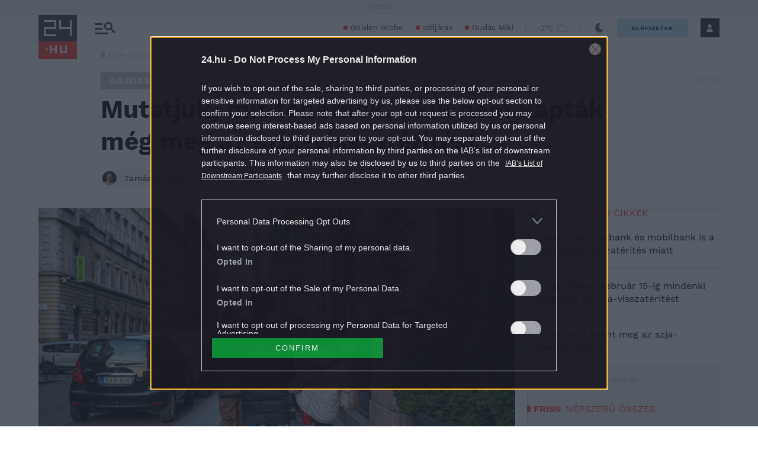

--- FILE ---
content_type: text/vtt
request_url: https://cdn.jwplayer.com/strips/bluQ7vME-120.vtt
body_size: 611
content:
WEBVTT

00:00.000 --> 00:03.280
bluQ7vME-120.jpg#xywh=0,0,120,67

00:03.280 --> 00:06.561
bluQ7vME-120.jpg#xywh=120,0,120,67

00:06.561 --> 00:09.842
bluQ7vME-120.jpg#xywh=240,0,120,67

00:09.842 --> 00:13.123
bluQ7vME-120.jpg#xywh=360,0,120,67

00:13.123 --> 00:16.404
bluQ7vME-120.jpg#xywh=0,67,120,67

00:16.404 --> 00:19.684
bluQ7vME-120.jpg#xywh=120,67,120,67

00:19.684 --> 00:22.965
bluQ7vME-120.jpg#xywh=240,67,120,67

00:22.965 --> 00:26.246
bluQ7vME-120.jpg#xywh=360,67,120,67

00:26.246 --> 00:29.527
bluQ7vME-120.jpg#xywh=0,134,120,67

00:29.527 --> 00:32.808
bluQ7vME-120.jpg#xywh=120,134,120,67

00:32.808 --> 00:36.088
bluQ7vME-120.jpg#xywh=240,134,120,67

00:36.088 --> 00:39.369
bluQ7vME-120.jpg#xywh=360,134,120,67

00:39.369 --> 00:42.650
bluQ7vME-120.jpg#xywh=0,201,120,67

00:42.650 --> 00:45.931
bluQ7vME-120.jpg#xywh=120,201,120,67

00:45.931 --> 00:49.212
bluQ7vME-120.jpg#xywh=240,201,120,67

00:49.212 --> 00:52.492
bluQ7vME-120.jpg#xywh=360,201,120,67

00:52.492 --> 00:55.773
bluQ7vME-120.jpg#xywh=0,268,120,67

00:55.773 --> 00:59.054
bluQ7vME-120.jpg#xywh=120,268,120,67

00:59.054 --> 01:02.335
bluQ7vME-120.jpg#xywh=240,268,120,67

01:02.335 --> 01:05.616
bluQ7vME-120.jpg#xywh=360,268,120,67

01:05.616 --> 01:08.896
bluQ7vME-120.jpg#xywh=0,335,120,67

01:08.896 --> 01:12.177
bluQ7vME-120.jpg#xywh=120,335,120,67

01:12.177 --> 01:15.458
bluQ7vME-120.jpg#xywh=240,335,120,67

01:15.458 --> 01:18.739
bluQ7vME-120.jpg#xywh=360,335,120,67

01:18.739 --> 01:22.020
bluQ7vME-120.jpg#xywh=0,402,120,67

01:22.020 --> 01:25.300
bluQ7vME-120.jpg#xywh=120,402,120,67

01:25.300 --> 01:28.581
bluQ7vME-120.jpg#xywh=240,402,120,67

01:28.581 --> 01:31.862
bluQ7vME-120.jpg#xywh=360,402,120,67

01:31.862 --> 01:35.143
bluQ7vME-120.jpg#xywh=0,469,120,67

01:35.143 --> 01:38.424
bluQ7vME-120.jpg#xywh=120,469,120,67

01:38.424 --> 01:41.704
bluQ7vME-120.jpg#xywh=240,469,120,67

01:41.704 --> 01:44.985
bluQ7vME-120.jpg#xywh=360,469,120,67

01:44.985 --> 01:48.266
bluQ7vME-120.jpg#xywh=0,536,120,67

01:48.266 --> 01:51.547
bluQ7vME-120.jpg#xywh=120,536,120,67

01:51.547 --> 01:54.828
bluQ7vME-120.jpg#xywh=240,536,120,67

01:54.828 --> 01:58.108
bluQ7vME-120.jpg#xywh=360,536,120,67

01:58.108 --> 02:01.389
bluQ7vME-120.jpg#xywh=0,603,120,67

02:01.389 --> 02:04.670
bluQ7vME-120.jpg#xywh=120,603,120,67

02:04.670 --> 02:07.951
bluQ7vME-120.jpg#xywh=240,603,120,67

02:07.951 --> 02:11.232
bluQ7vME-120.jpg#xywh=360,603,120,67

02:11.232 --> 02:14.512
bluQ7vME-120.jpg#xywh=0,670,120,67

02:14.512 --> 02:17.793
bluQ7vME-120.jpg#xywh=120,670,120,67

02:17.793 --> 02:21.074
bluQ7vME-120.jpg#xywh=240,670,120,67

02:21.074 --> 02:24.355
bluQ7vME-120.jpg#xywh=360,670,120,67

02:24.355 --> 02:27.636
bluQ7vME-120.jpg#xywh=0,737,120,67

02:27.636 --> 02:30.916
bluQ7vME-120.jpg#xywh=120,737,120,67

02:30.916 --> 02:34.197
bluQ7vME-120.jpg#xywh=240,737,120,67

02:34.197 --> 02:37.478
bluQ7vME-120.jpg#xywh=360,737,120,67

02:37.478 --> 02:40.759
bluQ7vME-120.jpg#xywh=0,804,120,67

02:40.759 --> 02:44.040
bluQ7vME-120.jpg#xywh=120,804,120,67

02:44.040 --> 02:47.320
bluQ7vME-120.jpg#xywh=240,804,120,67

02:47.320 --> 02:50.601
bluQ7vME-120.jpg#xywh=360,804,120,67

02:50.601 --> 02:53.882
bluQ7vME-120.jpg#xywh=0,871,120,67

02:53.882 --> 02:57.163
bluQ7vME-120.jpg#xywh=120,871,120,67

02:57.163 --> 03:00.444
bluQ7vME-120.jpg#xywh=240,871,120,67

03:00.444 --> 03:03.724
bluQ7vME-120.jpg#xywh=360,871,120,67

03:03.724 --> 03:07.005
bluQ7vME-120.jpg#xywh=0,938,120,67

03:07.005 --> 03:10.286
bluQ7vME-120.jpg#xywh=120,938,120,67

03:10.286 --> 03:13.567
bluQ7vME-120.jpg#xywh=240,938,120,67

03:13.567 --> 03:16.848
bluQ7vME-120.jpg#xywh=360,938,120,67

03:16.848 --> 03:20.128
bluQ7vME-120.jpg#xywh=0,1005,120,67

03:20.128 --> 03:23.409
bluQ7vME-120.jpg#xywh=120,1005,120,67

03:23.409 --> 03:26.690
bluQ7vME-120.jpg#xywh=240,1005,120,67

03:26.690 --> 03:29.971
bluQ7vME-120.jpg#xywh=360,1005,120,67

03:29.971 --> 03:33.252
bluQ7vME-120.jpg#xywh=0,1072,120,67

03:33.252 --> 03:36.532
bluQ7vME-120.jpg#xywh=120,1072,120,67

03:36.532 --> 03:39.813
bluQ7vME-120.jpg#xywh=240,1072,120,67

03:39.813 --> 03:43.094
bluQ7vME-120.jpg#xywh=360,1072,120,67

03:43.094 --> 03:46.375
bluQ7vME-120.jpg#xywh=0,1139,120,67

03:46.375 --> 03:49.656
bluQ7vME-120.jpg#xywh=120,1139,120,67

03:49.656 --> 03:52.936
bluQ7vME-120.jpg#xywh=240,1139,120,67

03:52.936 --> 03:56.217
bluQ7vME-120.jpg#xywh=360,1139,120,67

03:56.217 --> 03:59.498
bluQ7vME-120.jpg#xywh=0,1206,120,67

03:59.498 --> 04:02.779
bluQ7vME-120.jpg#xywh=120,1206,120,67

04:02.779 --> 04:06.060
bluQ7vME-120.jpg#xywh=240,1206,120,67

04:06.060 --> 04:09.340
bluQ7vME-120.jpg#xywh=360,1206,120,67

04:09.340 --> 04:12.621
bluQ7vME-120.jpg#xywh=0,1273,120,67

04:12.621 --> 04:15.902
bluQ7vME-120.jpg#xywh=120,1273,120,67

04:15.902 --> 04:19.183
bluQ7vME-120.jpg#xywh=240,1273,120,67

04:19.183 --> 04:22.464
bluQ7vME-120.jpg#xywh=360,1273,120,67

